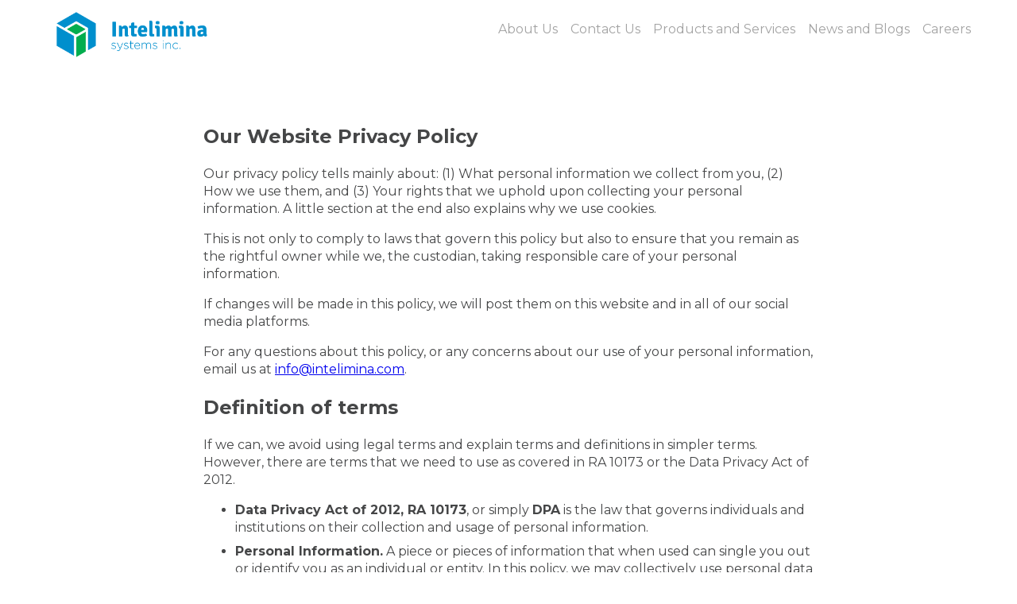

--- FILE ---
content_type: text/html
request_url: https://intelimina.com/privacy-policy/
body_size: 2914
content:
<!doctype html>
<html>
    <head>
        <meta content="IE=edge" http-equiv="X-UA-Compatible">
        <meta charset="utf-8">
        <meta content="width=device-width,initial-scale=1.0,minimum-scale=1.0,maximum-scale=1.0,user-scalable=no" name="viewport">
        <title>Intelimina Systems — </title>

        <link href="https://fonts.googleapis.com/css?family=Montserrat:400,700" rel="stylesheet" type="text/css">
        <link href="/stylesheets/site.css" rel="stylesheet" />
    </head>
    <body>
        <div class="MainContainer">
            <nav class="MainNavigation">
    <a href="/" class="Logo">
        <img src="/images/intelimina-logo.png" alt="Logo">
    </a>

    <button class="ScrollDown" style="display: none;">
        <svg width="100px" height="33px" viewBox="10 50 100 33" version="1.1">
            <polyline id="Path-1" class="LineStroke" stroke="#979797" stroke-width="5" fill="none" points="13 52.9355469 60.0117188 79.2871094 107.023438 52.9355469"></polyline>
        </svg>
    </button>

    <ul>
        <li><a href="/#AboutUs">About Us</a></li>
        <li><a href="/#Contact">Contact Us</a></li>
        <li><a href="/#OurProducts">Products and Services</a></li>
        <li><a class="" href="/articles">News and Blogs</a></li>
        <li><a class="" href="/openings">Careers</a></li>
        <!-- <li><a target="_blank" href="/public/corporate-brochure.pdf">Corporate Brochure</a></li> -->
    </ul>
</nav>
            <div class="privacy-policy">
    <h2>Our Website Privacy Policy</h2>
    <p>Our privacy policy tells mainly about: (1) What personal information we collect from you, (2) How we use them, and (3) Your rights that we uphold upon collecting your personal information. A little section at the end also explains why we use cookies.</p>

    <p>This is not only to comply to laws that govern this policy but also to ensure that you remain as the rightful owner while we, the custodian, taking responsible care of your personal information.</p>
    <p>If changes will be made in this policy, we will post them on this website and in all of our social media platforms.</p>
    <p>For any questions about this policy, or any concerns about our use of your personal information, email us at <a href="/cdn-cgi/l/email-protection#87eee9e1e8c7eee9f3e2ebeeeaeee9e6a9e4e8ea"><span class="__cf_email__" data-cfemail="fc95929a93bc9592889990959195929dd29f9391">[email&#160;protected]</span></a>.</p>

    <h2>Definition of terms</h2>
    <p>If we can, we avoid using legal terms and explain terms and definitions in simpler terms. However, there are terms that we need to use as covered in RA 10173 or the Data Privacy Act of 2012.</p>

    <ul>
    <li><strong>Data Privacy Act of 2012, RA 10173</strong>, or simply <strong>DPA</strong> is the law that governs individuals and institutions on their collection and usage of personal information.</li>
    <li><strong>Personal Information.</strong> A piece or pieces of information that when used can single you out or identify you as an individual or entity. In this policy, we may collectively use personal data to refer to any information on individuals or entities such as names, addresses, and contact information.</li>
    <li><strong>Cookies.</strong> These are text files or tags placed on the device that you used when you visited our website.</li>
    </ul>

    <h2>What personal data we collect</h2>
    <p>Personal data you provide to us when you fill out the request forms for demo presentation, demo server access, or partnership inquiry can personally identify you. These data are your name, affiliation, and contact information (such as phone number and email address).</p>
    <p>Other data that we collect (by way of cookies, see last section), like time zone, region, browser type, device type, and IP address, are not combined with data identifiable to you, and therefore should not point to you as an individual or entity.</p>

    <h2>How we use your personal data</h2>
    <p>Personal data that you provided to us are collected and stored to allow us to contact you back. They may be shared among employees of Intelimina Systems Inc only for the purpose of addressing your concern or inquiry.</p>
    <p>Your non-identifying personal data are aggregated and anonymised, and collected as a statistical tool for us to know our organic site visitors, our site's generated traffic, and pages that were visited. None of these are shared in a way to contact or identify you.</p>


    <h2>Your rights that we uphold</h2>
    <ul class="check-list">
        <li>
            <p><strong>Right of Information.</strong> This policy’s declaration is a manifestation of your right of information.</p>
        </li>
        <li>
            <p><strong>Right of Access.</strong> We store your information for as long as needed and necessary. Should you need to retrieve them, and if within our retention period, then we will gladly oblige.</p>
        </li>
        <li>
            <p><strong>Right to Dispute and Rectification.</strong> You have the right to object on any error or inaccuracy on your personal data and have them corrected.</p>
        </li>
        <li>
            <p><strong>Right to Data Portability.</strong> If your data is stored digitally, you can receive the same copy and transmit that to another.</p>
        </li>
        <li>
            <p><strong>Right to Restrict Processing.</strong> You have the right to have your data blocked, removed, or destroyed if inaccurate, outdated, or no longer serving its original purpose.</strong>
        </li>
        <li>
            <p><strong>Right to File A Complaint.</strong> You have the right to file a complaint about the processing of your personal information.</p>
        </li>
        <li>
            <p><strong>Right to Indemnification. </strong> You, or anyone acting legally on your behalf if you are indisposed, have the right to seek redress if your personal data were illegally obtained or unlawfully processed.</p>
        </li>
    </ul>

    <p>To know the full text of your rights under DPA, you may read it <a href="https://www.privacy.gov.ph/data-privacy-act/#16">here</a>.</p>

    <h2>Why we use cookies</h2>
    <p>Our website use cookies because:</p>
    <ul>
        <li>They provide functionality. Cookies remember the pages you visited and save details you provided.</li>
        <li>They allow us to improve your experience as they help analyse our site's traffic, trends, and usage.</li>
    </ul>
</div>
        </div>
        <footer class="MainFooter">
            <div class="MainContainer">
                <div class="MainFooter--content">
                    <a href="/privacy-policy">Privacy Policy</a>
                    <span>© Copyright 2019</span>
                </div>
            </div>
        </footer>

        <script data-cfasync="false" src="/cdn-cgi/scripts/5c5dd728/cloudflare-static/email-decode.min.js"></script><script
            src="https://code.jquery.com/jquery-3.2.1.slim.min.js"
            integrity="sha256-k2WSCIexGzOj3Euiig+TlR8gA0EmPjuc79OEeY5L45g="
            crossorigin="anonymous"></script>
        <script src="/javascripts/slick.min.js"></script><script src="/javascripts/site.js"></script>
    <script defer src="https://static.cloudflareinsights.com/beacon.min.js/vcd15cbe7772f49c399c6a5babf22c1241717689176015" integrity="sha512-ZpsOmlRQV6y907TI0dKBHq9Md29nnaEIPlkf84rnaERnq6zvWvPUqr2ft8M1aS28oN72PdrCzSjY4U6VaAw1EQ==" data-cf-beacon='{"version":"2024.11.0","token":"6dd7eac88b124230a05f1cf5fabc8ea5","r":1,"server_timing":{"name":{"cfCacheStatus":true,"cfEdge":true,"cfExtPri":true,"cfL4":true,"cfOrigin":true,"cfSpeedBrain":true},"location_startswith":null}}' crossorigin="anonymous"></script>
</body>
</html>

--- FILE ---
content_type: text/css
request_url: https://intelimina.com/stylesheets/site.css
body_size: 3868
content:
/*! normalize.css v7.0.0 | MIT License | github.com/necolas/normalize.css */html{line-height:1.15;-ms-text-size-adjust:100%;-webkit-text-size-adjust:100%}body{margin:0}article,aside,footer,header,nav,section{display:block}h1{font-size:2em;margin:0.67em 0}figcaption,figure,main{display:block}figure{margin:1em 40px}hr{-webkit-box-sizing:content-box;box-sizing:content-box;height:0;overflow:visible}pre{font-family:monospace, monospace;font-size:1em}a{background-color:transparent;-webkit-text-decoration-skip:objects}abbr[title]{border-bottom:none;text-decoration:underline;-webkit-text-decoration:underline dotted;text-decoration:underline dotted}b,strong{font-weight:inherit}b,strong{font-weight:bolder}code,kbd,samp{font-family:monospace, monospace;font-size:1em}dfn{font-style:italic}mark{background-color:#ff0;color:#000}small{font-size:80%}sub,sup{font-size:75%;line-height:0;position:relative;vertical-align:baseline}sub{bottom:-0.25em}sup{top:-0.5em}audio,video{display:inline-block}audio:not([controls]){display:none;height:0}img{border-style:none}svg:not(:root){overflow:hidden}button,input,optgroup,select,textarea{font-family:sans-serif;font-size:100%;line-height:1.15;margin:0}button,input{overflow:visible}button,select{text-transform:none}button,html [type="button"],[type="reset"],[type="submit"]{-webkit-appearance:button}button::-moz-focus-inner,[type="button"]::-moz-focus-inner,[type="reset"]::-moz-focus-inner,[type="submit"]::-moz-focus-inner{border-style:none;padding:0}button:-moz-focusring,[type="button"]:-moz-focusring,[type="reset"]:-moz-focusring,[type="submit"]:-moz-focusring{outline:1px dotted ButtonText}fieldset{padding:0.35em 0.75em 0.625em}legend{-webkit-box-sizing:border-box;box-sizing:border-box;color:inherit;display:table;max-width:100%;padding:0;white-space:normal}progress{display:inline-block;vertical-align:baseline}textarea{overflow:auto}[type="checkbox"],[type="radio"]{-webkit-box-sizing:border-box;box-sizing:border-box;padding:0}[type="number"]::-webkit-inner-spin-button,[type="number"]::-webkit-outer-spin-button{height:auto}[type="search"]{-webkit-appearance:textfield;outline-offset:-2px}[type="search"]::-webkit-search-cancel-button,[type="search"]::-webkit-search-decoration{-webkit-appearance:none}::-webkit-file-upload-button{-webkit-appearance:button;font:inherit}details,menu{display:block}summary{display:list-item}canvas{display:inline-block}template{display:none}[hidden]{display:none}*,*:before,*:after{-webkit-box-sizing:border-box;box-sizing:border-box}html,body{margin:0;padding:0}body{font-family:"Montserrat", sans-serif;line-height:1.4;color:#454647;background-color:white}img{max-width:100%}.MainNavigation{display:flex;flex-flow:row wrap;justify-content:space-between;padding:10px}@media screen and (max-width: 435px){.MainNavigation{flex-direction:column}}.MainNavigation ul{display:flex;list-style:none;padding:0}.MainNavigation ul a{color:#a3a3a3;text-decoration:none}.MainNavigation ul a:hover{color:#00acd1}.MainNavigation ul li{padding-left:0.5rem;padding-right:0.5rem}@media screen and (max-width: 435px){.MainNavigation ul{flex-direction:column}.MainNavigation ul li{text-align:center}.MainNavigation ul a{padding-top:0.5rem;padding-bottom:0.5rem}}.MainNavigation .isActive{color:#00acd1}.Logo{display:block;-ms-grid-row-align:center;align-self:center;width:200px;margin-left:1rem}.Logo img{display:block}@media screen and (max-width: 435px){.Logo{margin-left:-1rem}}.MainNavigation--list{display:flex;-ms-grid-row-align:center;align-self:center}.MainNavigation--list li{display:flex}.MainNavigation--list a{text-decoration:none;color:#aaa;padding:6px;cursor:pointer}.MainNavigation--list a:hover{color:#00acd1}.MainContainer{max-width:1200px;margin-left:auto;margin-right:auto}.Content{display:flex;flex-direction:column;padding:10px}.AboutUs{display:flex;flex-direction:column}.Poem{display:flex;align-items:flex-start;padding:10px 32px;justify-content:space-around;flex-wrap:wrap}.Poem blockquote{font-style:italic}.WriteUp--container{display:flex;flex-direction:row;width:100%;align-items:stretch}@media screen and (max-width: 435px){.WriteUp--container{flex-direction:column}}.WriteUp,.WriteUp--illus{width:50%;padding:20px;-ms-grid-row-align:center;align-self:center;margin-bottom:30px}@media screen and (max-width: 435px){.WriteUp,.WriteUp--illus{width:100%;padding:10px}}.WriteUp{padding-right:30px}.WriteUp h2{font-weight:normal;font-size:2rem}@media screen and (max-width: 435px){.WriteUp h2{font-size:1.5rem}}.WriteUp--illus{padding:0;display:flex}.WriteUp--illus img{-ms-grid-row-align:center;align-self:center;flex-basis:100%}.OurProducts{margin-top:30px;margin-bottom:30px;border-top:1px solid #eee;border-bottom:1px solid #eee;width:100%;display:flex;flex-direction:row;align-items:stretch}.OurProducts>h2{padding:20px;width:30%;text-align:center;-ms-grid-row-align:center;align-self:center}@media screen and (max-width: 435px){.OurProducts>h2{width:100%;text-align:left;margin-bottom:0}}.OurProducts .product-logo{max-width:200px;max-height:45px;margin-top:10px;margin-bottom:10px}@media screen and (max-width: 435px){.OurProducts{flex-direction:column;border:0;border-top:1px solid #eee;margin-top:0;margin-bottom:60px}}.OurProducts--Grado,.OurProducts--Panacaea{padding:20px;width:35%;border-left:1px solid #eee;position:relative;text-align:center}@media screen and (max-width: 435px){.OurProducts--Grado,.OurProducts--Panacaea{width:100%;border:0;border-bottom:1px solid #eee;text-align:left}}.SpeechBubble{padding:10px 20px;background-color:#00acd1;border-radius:20px;display:inline-block;text-align:center;font-size:2rem;color:white;margin-bottom:50px;position:relative}@media screen and (max-width: 435px){.SpeechBubble{font-size:1.5rem;text-align:left}}.SpeechBubble:after{content:'';display:block;position:absolute;border:25px solid transparent;border-left-width:18px;border-right-width:18px;border-top-color:#00acd1;bottom:-45px;left:20%}.Hero--img_container{min-height:600px;position:relative;overflow:hidden}.Hero--video{height:100%;width:100%;z-index:4;position:absolute;top:0;left:0;right:0;bottom:0;margin:auto;display:block;background-color:white}.Hero--puro{background-image:url(/images/puro.png);background-size:contain;height:350px;width:289px;position:absolute;bottom:-1rem;left:60%;margin:auto;z-index:4;background-repeat:no-repeat}.Hero--bg{background-size:cover;background-position:center;position:absolute;top:0;left:0;right:0;bottom:0;z-index:1;background-image:url(/images/intelimina-bg.jpg)}.PlayButton{position:absolute;z-index:5;cursor:pointer;top:0;bottom:0;right:0;left:0;margin:auto;width:100px}.PlayButton:hover .PlayTriangle{fill:white}.PlayButton:hover .PlayCircle{stroke:white}.PlayTriangle{fill:black}.PlayCircle{stroke:black}.Pillars{display:flex;padding:10px;flex-direction:column;margin-top:30px}.Pillars h2,.Pillars .Subtitle{text-align:center;width:100%}.Pillars--list{display:flex;flex-direction:row;flex-wrap:wrap;padding:0;list-style:none}.Pillars--list li{width:33%;flex-shrink:0;padding:20px;text-align:center;margin-bottom:30px}@media screen and (max-width: 435px){.Pillars--list li{width:100%}.Pillars--list li img{width:110px}}@media screen and (max-width: 435px){.Pillars--list{flex-direction:column;flex-wrap:nowrap}}.btn{cursor:pointer;padding:8px 16px;text-decoration:none;border-radius:8px;background-color:red;color:white}.Contact{display:flex;flex-direction:row;margin-top:20px;margin-bottom:40px}@media screen and (max-width: 435px){.Contact{flex-direction:column}}.Contact-info,.Contact-form{width:50%;padding:20px;position:relative}.Contact-info h2,.Contact-form h2{font-weight:300}.Contact-info h3,.Contact-form h3{margin-bottom:0;margin-top:30px;font-size:1rem}.Contact-info h3+p,.Contact-form h3+p{margin-top:0;margin-bottom:20px}@media screen and (max-width: 435px){.Contact-info,.Contact-form{width:100%}}.input-container{margin-bottom:30px;text-align:left}.input-container label{display:block;margin-bottom:10px}.input-container input,.input-container textarea{display:block;width:100%;border:1px solid #efefef;padding:5px}.Form{background-color:#efefef;display:block;padding:20px 40px;border-radius:20px}.FormSubmit{border:0;position:absolute;display:inline-block;margin-bottom:-100px;left:0;right:0;margin-left:auto;margin-right:auto;width:8rem}.Tagline{display:flex;background-color:orange;color:white;padding:30px;font-size:2rem;justify-content:center;text-align:center}.MainFooter{background-color:#00acd1;color:white;padding:10px 20px;overflow:hidden}.MainFooter--content{display:flex;flex-direction:row;align-items:flex-start;justify-content:flex-end;padding-top:1.5rem;padding-bottom:1.5rem;font-size:0.875rem;text-transform:uppercase}.MainFooter--content a{color:white;margin-right:1rem}.slick-slider{position:relative;display:block;-webkit-box-sizing:border-box;box-sizing:border-box;-webkit-touch-callout:none;-webkit-user-select:none;-moz-user-select:none;-ms-user-select:none;user-select:none;-ms-touch-action:pan-y;touch-action:pan-y;-webkit-tap-highlight-color:transparent}.slick-list{position:relative;overflow:hidden;display:block;margin:0;padding:0}.slick-list:focus{outline:none}.slick-list.dragging{cursor:pointer;cursor:hand}.slick-slider .slick-track,.slick-slider .slick-list{-webkit-transform:translate3d(0, 0, 0);transform:translate3d(0, 0, 0)}.slick-track{position:relative;left:0;top:0;display:block;margin-left:auto;margin-right:auto}.slick-track:before,.slick-track:after{content:"";display:table}.slick-track:after{clear:both}.slick-loading .slick-track{visibility:hidden}.slick-slide{float:left;height:100%;min-height:1px;display:none}[dir="rtl"] .slick-slide{float:right}.slick-slide img{display:block}.slick-slide.slick-loading img{display:none}.slick-slide.dragging img{pointer-events:none}.slick-initialized .slick-slide{display:block}.slick-loading .slick-slide{visibility:hidden}.slick-vertical .slick-slide{display:block;height:auto;border:1px solid transparent}.slick-arrow.slick-hidden{display:none}.slick-loading .slick-list{background:#fff url("/images/ajax-loader.gif") center center no-repeat}@font-face{font-family:"slick";src:url("/fonts/slick.eot");src:url("/fonts/slick.eot?#iefix") format("embedded-opentype"),url("/fonts/slick.woff") format("woff"),url("/fonts/slick.ttf") format("truetype"),url("/fonts/slick.svg#slick") format("svg");font-weight:normal;font-style:normal}.slick-prev,.slick-next{position:absolute;display:block;height:20px;width:20px;line-height:0px;font-size:0px;cursor:pointer;background:transparent;color:transparent;top:50%;-webkit-transform:translate(0, -50%);transform:translate(0, -50%);padding:0;border:none;outline:none}.slick-prev:hover,.slick-prev:focus,.slick-next:hover,.slick-next:focus{outline:none;background:transparent;color:transparent}.slick-prev:hover:before,.slick-prev:focus:before,.slick-next:hover:before,.slick-next:focus:before{opacity:1}.slick-prev.slick-disabled:before,.slick-next.slick-disabled:before{opacity:0.25}.slick-prev:before,.slick-next:before{font-family:"slick";font-size:20px;line-height:1;color:white;opacity:0.75;-webkit-font-smoothing:antialiased;-moz-osx-font-smoothing:grayscale}.slick-prev{z-index:1;left:1rem}[dir="rtl"] .slick-prev{left:auto;right:1rem}.slick-prev:before{content:"←"}[dir="rtl"] .slick-prev:before{content:"→"}.slick-next{right:1rem}[dir="rtl"] .slick-next{left:1rem;right:auto}.slick-next:before{content:"→"}[dir="rtl"] .slick-next:before{content:"←"}.slick-dotted.slick-slider{margin-bottom:30px}.slick-dots{position:absolute;bottom:-25px;list-style:none;display:block;text-align:center;padding:0;margin:0;width:100%}.slick-dots li{position:relative;display:inline-block;height:20px;width:20px;margin:0 5px;padding:0;cursor:pointer}.slick-dots li button{border:0;background:transparent;display:block;height:20px;width:20px;outline:none;line-height:0px;font-size:0px;color:transparent;padding:5px;cursor:pointer}.slick-dots li button:hover,.slick-dots li button:focus{outline:none}.slick-dots li button:hover:before,.slick-dots li button:focus:before{opacity:1}.slick-dots li button:before{position:absolute;top:0;left:0;content:"•";width:20px;height:20px;font-family:"slick";font-size:6px;line-height:20px;text-align:center;color:black;opacity:0.25;-webkit-font-smoothing:antialiased;-moz-osx-font-smoothing:grayscale}.slick-dots li.slick-active button:before{color:black;opacity:0.75}.ArticleList{padding:0;list-style:none;max-width:800px;margin:auto;min-height:80vh}.ArticleList a{color:#454647}.ArticleList a:hover{color:#00acd1}.ArticleList .article-time{font-size:0.85rem;text-transform:uppercase;display:block}.ArticleList--item__title{font-size:1.5rem}.ArticleList--item{padding:0.5rem}.ArticleList--item p{font-size:0.85rem}.MainArticle{padding-top:3rem;padding-left:1rem;padding-right:1rem;padding-bottom:3rem;min-height:80vh;max-width:800px;margin:auto;line-height:1.6;font-size:1.5rem}@media screen and (max-width: 435px){.MainArticle{font-size:1rem}}.MainArticle h1{font-size:1.5em;line-height:1.2}.privacy-policy{padding-left:1rem;padding-right:1rem;padding-top:3rem;padding-bottom:3rem;max-width:800px;margin-left:auto;margin-right:auto}.privacy-policy li{margin-bottom:0.5rem}.check-list{list-style:none;padding-left:1rem}.check-list li{display:flex}.check-list li p{margin:0;padding:0}.check-list li:before{content:'✓';margin-right:0.75rem}.byLine{font-size:1rem;font-style:italic;margin-top:-1.5rem}.MainArticle-hero{margin-top:1.5rem;margin-bottom:2rem}.MainArticle-heroImage{display:block;width:100%;height:auto}.MainArticle-heroCaption{font-size:0.85rem;font-style:italic;margin-top:0.5rem}img+em{font-size:0.75em}figure{margin-left:0;margin-right:0}

--- FILE ---
content_type: application/javascript
request_url: https://intelimina.com/javascripts/site.js
body_size: -343
content:
$(document).ready(function(){$(".Slider").slick({autoplay:!0})});